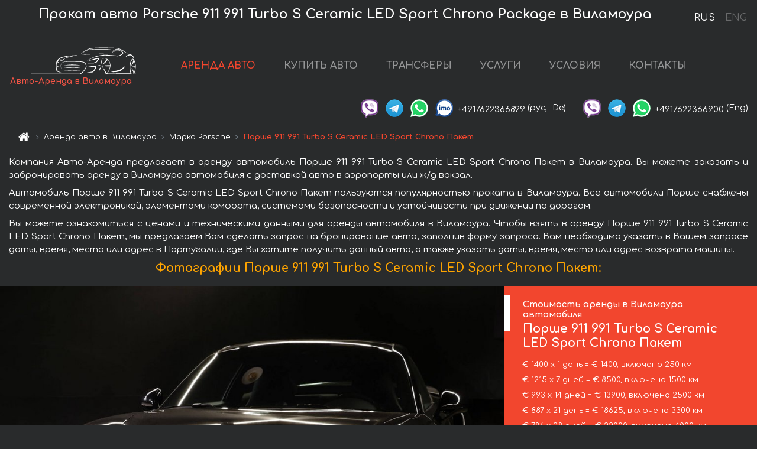

--- FILE ---
content_type: text/html; charset=utf-8
request_url: https://auto-arenda.pt/ru/vilamoura/porsche--911-991-turbo-s-ceramic-led-sport-chrono-package
body_size: 9231
content:
<!DOCTYPE html> <html lang="ru"><head><meta charset="UTF-8"><meta name="viewport" content="width=device-width,initial-scale=1,minimum-scale=1,shrink-to-fit=no"> <link rel="alternate" hreflang="x-default" href="https://auto-arenda.pt/en/vilamoura/porsche--911-991-turbo-s-ceramic-led-sport-chrono-package" /><link rel="alternate" hreflang="en" href="https://auto-arenda.pt/en/vilamoura/porsche--911-991-turbo-s-ceramic-led-sport-chrono-package" /><link rel="alternate" hreflang="de" href="https://auto-arenda.pt/en/vilamoura/porsche--911-991-turbo-s-ceramic-led-sport-chrono-package" /><link rel="alternate" hreflang="fr" href="https://auto-arenda.pt/en/vilamoura/porsche--911-991-turbo-s-ceramic-led-sport-chrono-package" /><link rel="alternate" hreflang="es" href="https://auto-arenda.pt/en/vilamoura/porsche--911-991-turbo-s-ceramic-led-sport-chrono-package" /><link rel="alternate" hreflang="en-it" href="https://auto-arenda.pt/en/vilamoura/porsche--911-991-turbo-s-ceramic-led-sport-chrono-package" /><link rel="alternate" hreflang="cs" href="https://auto-arenda.pt/en/vilamoura/porsche--911-991-turbo-s-ceramic-led-sport-chrono-package" /><link rel="alternate" hreflang="nl" href="https://auto-arenda.pt/en/vilamoura/porsche--911-991-turbo-s-ceramic-led-sport-chrono-package" /><link rel="alternate" hreflang="pt" href="https://auto-arenda.pt/en/vilamoura/porsche--911-991-turbo-s-ceramic-led-sport-chrono-package" /><link rel="alternate" hreflang="lb" href="https://auto-arenda.pt/en/vilamoura/porsche--911-991-turbo-s-ceramic-led-sport-chrono-package" /><link rel="alternate" hreflang="tr" href="https://auto-arenda.pt/en/vilamoura/porsche--911-991-turbo-s-ceramic-led-sport-chrono-package" /><link rel="alternate" hreflang="ar" href="https://auto-arenda.pt/en/vilamoura/porsche--911-991-turbo-s-ceramic-led-sport-chrono-package" /><link rel="alternate" hreflang="da" href="https://auto-arenda.pt/en/vilamoura/porsche--911-991-turbo-s-ceramic-led-sport-chrono-package" /><link rel="alternate" hreflang="he" href="https://auto-arenda.pt/en/vilamoura/porsche--911-991-turbo-s-ceramic-led-sport-chrono-package" /><link rel="alternate" hreflang="pl" href="https://auto-arenda.pt/en/vilamoura/porsche--911-991-turbo-s-ceramic-led-sport-chrono-package" /><link rel="alternate" hreflang="ru" href="https://auto-arenda.pt/ru/vilamoura/porsche--911-991-turbo-s-ceramic-led-sport-chrono-package" /><link rel="alternate" hreflang="uk" href="https://auto-arenda.pt/ru/vilamoura/porsche--911-991-turbo-s-ceramic-led-sport-chrono-package" /><link rel="alternate" hreflang="be" href="https://auto-arenda.pt/ru/vilamoura/porsche--911-991-turbo-s-ceramic-led-sport-chrono-package" /><link rel="alternate" hreflang="kk" href="https://auto-arenda.pt/ru/vilamoura/porsche--911-991-turbo-s-ceramic-led-sport-chrono-package" /><link rel="alternate" hreflang="uz" href="https://auto-arenda.pt/ru/vilamoura/porsche--911-991-turbo-s-ceramic-led-sport-chrono-package" /><link rel="alternate" hreflang="ce" href="https://auto-arenda.pt/ru/vilamoura/porsche--911-991-turbo-s-ceramic-led-sport-chrono-package" /><link rel="alternate" hreflang="am" href="https://auto-arenda.pt/ru/vilamoura/porsche--911-991-turbo-s-ceramic-led-sport-chrono-package" /><link rel="alternate" hreflang="az" href="https://auto-arenda.pt/ru/vilamoura/porsche--911-991-turbo-s-ceramic-led-sport-chrono-package" /><link rel="alternate" hreflang="lt" href="https://auto-arenda.pt/ru/vilamoura/porsche--911-991-turbo-s-ceramic-led-sport-chrono-package" /><link rel="alternate" hreflang="lv" href="https://auto-arenda.pt/ru/vilamoura/porsche--911-991-turbo-s-ceramic-led-sport-chrono-package" /><link rel="alternate" hreflang="et" href="https://auto-arenda.pt/ru/vilamoura/porsche--911-991-turbo-s-ceramic-led-sport-chrono-package" /><link rel="alternate" hreflang="ka" href="https://auto-arenda.pt/ru/vilamoura/porsche--911-991-turbo-s-ceramic-led-sport-chrono-package" /> <link rel="canonical" href="https://auto-arenda.pt/ru/vilamoura/porsche--911-991-turbo-s-ceramic-led-sport-chrono-package" /> <title>Аренда автомобиля Порше 911 991 Turbo S Ceramic LED Sport Chrono Пакет в Виламоура</title><meta name="description" content="Прокат автомобиля Porsche 911 991 Turbo S Ceramic LED Sport Chrono Package в Виламоура. Условия и цены на аренду."/><meta name="keywords" content="аренда Порше 911 991 Turbo S Ceramic LED Sport Chrono Пакет, цена на аренду авто в Виламоура, стоимость проката машины, залог за автомобиль, аренда, прокат, бронирование, цена, характеристики, бизнес-класс, комфортабельный автомобиль"/> <link rel="apple-touch-icon" sizes="180x180" href="/apple-touch-icon.png"><link rel="icon" type="image/png" sizes="32x32" href="/favicon-32x32.png"><link rel="icon" type="image/png" sizes="16x16" href="/favicon-16x16.png"><link rel="manifest" href="/site.webmanifest"><link rel="mask-icon" href="/safari-pinned-tab.svg" color="#5bbad5"><meta name="msapplication-TileColor" content="#da532c"><meta name="theme-color" content="#ffffff"><link rel="shortcut icon" type="image/x-icon" href="/favicon-32x32.png"/> <link href="https://fonts.googleapis.com/css2?family=Comfortaa:wght@400;700&display=swap" rel="stylesheet"><link href="/fonts/fontello/css/fontello.css" rel="stylesheet"> <link href="https://maxcdn.bootstrapcdn.com/font-awesome/4.7.0/css/font-awesome.min.css" rel="stylesheet" integrity="sha384-wvfXpqpZZVQGK6TAh5PVlGOfQNHSoD2xbE+QkPxCAFlNEevoEH3Sl0sibVcOQVnN" crossOrigin="anonymous"> <link rel="stylesheet" href="https://stackpath.bootstrapcdn.com/bootstrap/4.3.1/css/bootstrap.min.css" integrity="sha384-ggOyR0iXCbMQv3Xipma34MD+dH/1fQ784/j6cY/iJTQUOhcWr7x9JvoRxT2MZw1T" crossorigin="anonymous"> <link  href="https://cdnjs.cloudflare.com/ajax/libs/fotorama/4.6.4/fotorama.css" rel="stylesheet"> <link href="https://cdnjs.cloudflare.com/ajax/libs/gijgo/1.9.13/combined/css/gijgo.min.css" rel="stylesheet" type="text/css" /> <script src="https://code.jquery.com/jquery-3.3.1.min.js" integrity="sha256-FgpCb/KJQlLNfOu91ta32o/NMZxltwRo8QtmkMRdAu8=" crossOrigin="anonymous"></script> <script src="https://cdnjs.cloudflare.com/ajax/libs/fotorama/4.6.4/fotorama.js"></script> <link rel="stylesheet" href="/libs/intl-tel-input/css/intlTelInput.css"/> <script src="/libs/intl-tel-input/js/intlTelInput.min.js"></script> <script>let carId="porsche--911-991-turbo-s-ceramic-led-sport-chrono-package",exclusiveOffer=false,carToken="1cz1ghp6oi",carImagesId=['70b2046cd98fee4ee50d5117a3807e6d','8c822d398a7e35734cef3d57b4317a27','2e7efd479fd4cc9e4cdb9cdaa981eb9a','45b15a693ca5f0e5985ad3940f77cedb','54a8fb0066fa17ee27e01bf1a368255a','141a86c57485c12235034a49c59c615a','e67074ff1224bc484ee7b6c6d96f7c32','f19e1866d8bab00181e539a56408093f','355e042a074036ad8898f55e97cb8fb3','e2e1881f06a0b557c8c924c2a56b246a','e8d366194745b5f95d52437ec597fb9e',]</script><meta property="og:title" content="Аренда автомобиля Порше 911 991 Turbo S Ceramic LED Sport Chrono Пакет в Виламоура"/><meta property="og:type" content="website"/><meta property="og:url" content="https://auto-arenda.pt/ru/vilamoura/porsche--911-991-turbo-s-ceramic-led-sport-chrono-package"/>  <meta property="og:image" content="https://auto-arenda.pt/img/cars-img/porsche--911-991-turbo-s-ceramic-led-sport-chrono-package/porsche--911-991-turbo-s-ceramic-led-sport-chrono-package--70b2046cd98fee4ee50d5117a3807e6d--640x480.jpg"/><meta property="og:image:secure_url" content="https://auto-arenda.pt/img/cars-img/porsche--911-991-turbo-s-ceramic-led-sport-chrono-package/porsche--911-991-turbo-s-ceramic-led-sport-chrono-package--70b2046cd98fee4ee50d5117a3807e6d--640x480.jpg"/><meta property="og:image:alt" content="Прокат авто Порше 911 991 Turbo S Ceramic LED Sport Chrono Пакет в Виламоура"/><meta property="og:description" content="Прокат автомобиля Порше 911 991 Turbo S Ceramic LED Sport Chrono Пакет в Виламоура. Условия и цены на аренду."/> <meta property="og:locale" content="ru_RU" /><meta property="og:locale:alternate" content="ru_RU" /><meta property="og:locale:alternate" content="ru_UA" /><meta property="og:locale:alternate" content="be_RY" /><meta property="og:locale:alternate" content="kk_Cyrl" /><meta property="og:locale:alternate" content="hy_AM" /><meta property="og:locale:alternate" content="az_Cyrl" /><meta property="og:locale:alternate" content="lt_LT" /><meta property="og:locale:alternate" content="lv_LV" /><meta property="og:locale:alternate" content="et_EE" /><meta property="og:locale:alternate" content="ka_GE" /> <meta property="og:site_name" content="Аренда престижных авто и машин бизнес-класса в Европе. Трансферы из аэропортов и городов в Европе."/>  <!-- Global Site Tag (gtag.js) - Google Analytics -->
<script async src="https://www.googletagmanager.com/gtag/js?id=UA-106057562-1"></script>
<script>window.dataLayer = window.dataLayer || []; function gtag(){dataLayer.push(arguments);} gtag('js', new Date()); gtag('config', 'UA-106057562-1');</script>
   <script>const lng="ru",pathToImg="/img/cars-img",minRentalDays=1</script><script defer="defer" src="/js/vendors.bc9e51.bundle.js"></script><script defer="defer" src="/js/carDetails.bc9e51.bundle.js"></script><link href="/css/carDetails.bc9e51.css" rel="stylesheet"></head><body>  <!-- Yandex.Metrika counter --> <script> (function(m,e,t,r,i,k,a){m[i]=m[i]||function(){(m[i].a=m[i].a||[]).push(arguments)}; m[i].l=1*new Date();k=e.createElement(t),a=e.getElementsByTagName(t)[0],k.async=1,k.src=r,a.parentNode.insertBefore(k,a)}) (window, document, "script", "https://cdn.jsdelivr.net/npm/yandex-metrica-watch/tag.js", "ym"); ym(45995058, "init", { clickmap:true, trackLinks:true, accurateTrackBounce:true }); </script> <noscript><div><img src="https://mc.yandex.ru/watch/45995058" style="position:absolute; left:-9999px;" alt="" /></div></noscript> <!-- /Yandex.Metrika counter -->   <!-- Rating Mail.ru counter -->
<script>
  var _tmr = window._tmr || (window._tmr = []);
  _tmr.push({id: "2929153", type: "pageView", start: (new Date()).getTime()});
  (function (d, w, id) {
    if (d.getElementById(id)) return;
    var ts = d.createElement("script"); ts.async = true; ts.id = id;
    ts.src = "https://top-fwz1.mail.ru/js/code.js";
    var f = function () {var s = d.getElementsByTagName("script")[0]; s.parentNode.insertBefore(ts, s);};
    if (w.opera == "[object Opera]") { d.addEventListener("DOMContentLoaded", f, false); } else { f(); }
  })(document, window, "topmailru-code");
</script><noscript><div>
  <img src="https://top-fwz1.mail.ru/counter?id=2929131;js=na" style="border:0;position:absolute;left:-9999px;" alt="Top.Mail.Ru" />
</div></noscript>
<!-- //Rating Mail.ru counter -->   <div class="menu-flags"><a class="active" href="/ru/vilamoura/porsche--911-991-turbo-s-ceramic-led-sport-chrono-package" title="Авто-Аренда компания, русская версия сайта">RUS </a><a class="" href="/en/vilamoura/porsche--911-991-turbo-s-ceramic-led-sport-chrono-package" title="Авто-Аренда компания, английская версия сайта">ENG</a></div>  <h1>Прокат авто Porsche 911 991 Turbo S Ceramic LED Sport Chrono Package в Виламоура</h1> <header class="page-header"><nav class="navbar navbar-expand-lg navbar-dark"><a class="navbar-brand mb-0 logo-link" href="/ru"><img src="/img/logo/auto-arenda-logo.png" class="d-inline-block align-top rounded logo" alt="Авто-Аренда логотип"><h2>Авто-Аренда в Виламоура</h2></a><button class="navbar-toggler navbar-toggler-right" type="button" data-toggle="collapse" data-target="#navbarMenu" aria-controls="navbarMenu" aria-expanded="false" aria-label="Toggle navigation"><span class="navbar-toggler-icon"></span></button> <div class="collapse navbar-collapse" id="navbarMenu"><ul class="navbar-nav"><li class="nav-item active"><a class="nav-link" href="/ru/vilamoura">АРЕНДА АВТО</a></li><li class="nav-item">  <a class="nav-link" href="/ru/buy-car">КУПИТЬ АВТО</a>  </li><li class="nav-item"><a class="nav-link" href="/ru/transfer">ТРАНСФЕРЫ</a></li><li class="nav-item"><a class="nav-link" href="/ru/services">УСЛУГИ</a></li><li class="nav-item"><a class="nav-link" href="/ru/terms-and-conditions">УСЛОВИЯ</a></li><li class="nav-item"><a class="nav-link" href="/ru/contacts">КОНТАКТЫ</a></li></ul></div> </nav> <address class="top-address"><div class="social-line"><a target="_blank" class="viber-link" href="viber://chat?number=+4917622366899" title="Viber"><span class="social-logos viber"></span></a> <a target="_blank" href="https://t.me/RentVIPLuxurySportCar" title="Telegram"><span class="social-logos telegram"></span></a> <a target="_blank" href="https://wa.me/4917622366899" title="WhatsApp"><span class="social-logos whats-app"></span></a> <span class="social-logos imo"></span> <span class="social-number">+4917622366899</span><span class="social-name"> (рус, </span><span class="social-name"> De)</span></div><div class="social-line"><a target="_blank" class="viber-link" href="viber://chat?number=+4917622366900" title="Viber"><span class="social-logos viber"></span></a> <a target="_blank" href="https://t.me/auto_arenda_eu" title="Telegram"><span class="social-logos telegram not-action"></span></a> <a target="_blank" href="https://wa.me/4917622366900" title="WhatsApp"><span class="social-logos whats-app"></span></a> <span class="social-number">+4917622366900</span><span class="social-name"> (Eng)</span></div></address>   <div class="breadcrumb-container"><ol class="breadcrumb" itemscope itemtype="https://schema.org/BreadcrumbList"><li class="breadcrumb-item"><a href="/ru"><span class="icon-home"></span> <span></span></a></li><li class="breadcrumb-item" itemprop="itemListElement" itemscope itemtype="https://schema.org/ListItem"><span></span> <a href="/ru/vilamoura" itemprop="item"><span itemprop="name">Аренда авто в Виламоура</span></a><meta itemprop="position" content="1"/></li><li class="breadcrumb-item" itemprop="itemListElement" itemscope itemtype="https://schema.org/ListItem"><span></span> <a href="/ru/vilamoura/porsche" itemprop="item"><span itemprop="name">Марка Porsche</span></a><meta itemprop="position" content="2"/></li><li class="breadcrumb-item active" itemprop="itemListElement" itemscope itemtype="https://schema.org/ListItem" aria-current="page"><span></span> <span itemprop="name">Порше 911 991 Turbo S Ceramic LED Sport Chrono Пакет</span><meta itemprop="position" content="3"/></li></ol></div>  </header> <main class="container-fluid" itemscope itemtype="https://schema.org/Product"><div class="articles-paragraphs"><header itemprop="description">  <p class="ap">Компания Авто-Аренда предлагает в аренду автомобиль Порше 911 991 Turbo S Ceramic LED Sport Chrono Пакет в Виламоура. Вы можете заказать и забронировать аренду в Виламоура автомобиля с доставкой авто в аэропорты или ж/д вокзал.</p><p class="ap">Автомобиль Порше 911 991 Turbo S Ceramic LED Sport Chrono Пакет пользуются популярностью проката в Виламоура. Все автомобили Порше снабжены современной электроникой, элементами комфорта, системами безопасности и устойчивости при движении по дорогам.</p><p class="ap">Вы можете ознакомиться с ценами и техническими данными для аренды автомобиля в Виламоура. Чтобы взять в аренду Порше 911 991 Turbo S Ceramic LED Sport Chrono Пакет, мы предлагаем Вам сделать запрос на бронирование авто, заполнив форму запроса. Вам необходимо указать в Вашем запросе даты, время, место или адрес в Португалии, где Вы хотите получить данный авто, а также указать даты, время, место или адрес возврата машины.</p> </header></div><div class="row"><h2 class="article-title gallery-title">Фотографии Порше 911 991 Turbo S Ceramic LED Sport Chrono Пакет:</h2>   <div itemprop="image" itemscope itemtype="https://schema.org/ImageObject"><meta itemprop="url" content="https://auto-arenda.pt/img/cars-img/porsche--911-991-turbo-s-ceramic-led-sport-chrono-package/porsche--911-991-turbo-s-ceramic-led-sport-chrono-package--70b2046cd98fee4ee50d5117a3807e6d--1280x960.jpg"/><meta itemprop="alternateName" content="Прокат автомобиля Порше 911 991 Turbo S Ceramic LED Sport Chrono Пакет в Виламоура, фото 1"/></div>  <div itemprop="image" itemscope itemtype="https://schema.org/ImageObject"><meta itemprop="url" content="https://auto-arenda.pt/img/cars-img/porsche--911-991-turbo-s-ceramic-led-sport-chrono-package/porsche--911-991-turbo-s-ceramic-led-sport-chrono-package--8c822d398a7e35734cef3d57b4317a27--1280x960.jpg"/><meta itemprop="alternateName" content="Прокат автомобиля Порше 911 991 Turbo S Ceramic LED Sport Chrono Пакет в Виламоура, фото 2"/></div>  <div itemprop="image" itemscope itemtype="https://schema.org/ImageObject"><meta itemprop="url" content="https://auto-arenda.pt/img/cars-img/porsche--911-991-turbo-s-ceramic-led-sport-chrono-package/porsche--911-991-turbo-s-ceramic-led-sport-chrono-package--2e7efd479fd4cc9e4cdb9cdaa981eb9a--1280x960.jpg"/><meta itemprop="alternateName" content="Прокат автомобиля Порше 911 991 Turbo S Ceramic LED Sport Chrono Пакет в Виламоура, фото 3"/></div>  <div itemprop="image" itemscope itemtype="https://schema.org/ImageObject"><meta itemprop="url" content="https://auto-arenda.pt/img/cars-img/porsche--911-991-turbo-s-ceramic-led-sport-chrono-package/porsche--911-991-turbo-s-ceramic-led-sport-chrono-package--45b15a693ca5f0e5985ad3940f77cedb--1280x960.jpg"/><meta itemprop="alternateName" content="Прокат автомобиля Порше 911 991 Turbo S Ceramic LED Sport Chrono Пакет в Виламоура, фото 4"/></div>  <div itemprop="image" itemscope itemtype="https://schema.org/ImageObject"><meta itemprop="url" content="https://auto-arenda.pt/img/cars-img/porsche--911-991-turbo-s-ceramic-led-sport-chrono-package/porsche--911-991-turbo-s-ceramic-led-sport-chrono-package--54a8fb0066fa17ee27e01bf1a368255a--1280x960.jpg"/><meta itemprop="alternateName" content="Прокат автомобиля Порше 911 991 Turbo S Ceramic LED Sport Chrono Пакет в Виламоура, фото 5"/></div>  <div itemprop="image" itemscope itemtype="https://schema.org/ImageObject"><meta itemprop="url" content="https://auto-arenda.pt/img/cars-img/porsche--911-991-turbo-s-ceramic-led-sport-chrono-package/porsche--911-991-turbo-s-ceramic-led-sport-chrono-package--141a86c57485c12235034a49c59c615a--1280x960.jpg"/><meta itemprop="alternateName" content="Прокат автомобиля Порше 911 991 Turbo S Ceramic LED Sport Chrono Пакет в Виламоура, фото 6"/></div>  <div itemprop="image" itemscope itemtype="https://schema.org/ImageObject"><meta itemprop="url" content="https://auto-arenda.pt/img/cars-img/porsche--911-991-turbo-s-ceramic-led-sport-chrono-package/porsche--911-991-turbo-s-ceramic-led-sport-chrono-package--e67074ff1224bc484ee7b6c6d96f7c32--1280x960.jpg"/><meta itemprop="alternateName" content="Прокат автомобиля Порше 911 991 Turbo S Ceramic LED Sport Chrono Пакет в Виламоура, фото 7"/></div>  <div itemprop="image" itemscope itemtype="https://schema.org/ImageObject"><meta itemprop="url" content="https://auto-arenda.pt/img/cars-img/porsche--911-991-turbo-s-ceramic-led-sport-chrono-package/porsche--911-991-turbo-s-ceramic-led-sport-chrono-package--f19e1866d8bab00181e539a56408093f--1280x960.jpg"/><meta itemprop="alternateName" content="Прокат автомобиля Порше 911 991 Turbo S Ceramic LED Sport Chrono Пакет в Виламоура, фото 8"/></div>  <div itemprop="image" itemscope itemtype="https://schema.org/ImageObject"><meta itemprop="url" content="https://auto-arenda.pt/img/cars-img/porsche--911-991-turbo-s-ceramic-led-sport-chrono-package/porsche--911-991-turbo-s-ceramic-led-sport-chrono-package--355e042a074036ad8898f55e97cb8fb3--1280x960.jpg"/><meta itemprop="alternateName" content="Прокат автомобиля Порше 911 991 Turbo S Ceramic LED Sport Chrono Пакет в Виламоура, фото 9"/></div>  <div itemprop="image" itemscope itemtype="https://schema.org/ImageObject"><meta itemprop="url" content="https://auto-arenda.pt/img/cars-img/porsche--911-991-turbo-s-ceramic-led-sport-chrono-package/porsche--911-991-turbo-s-ceramic-led-sport-chrono-package--e2e1881f06a0b557c8c924c2a56b246a--1280x960.jpg"/><meta itemprop="alternateName" content="Прокат автомобиля Порше 911 991 Turbo S Ceramic LED Sport Chrono Пакет в Виламоура, фото 10"/></div>  <div itemprop="image" itemscope itemtype="https://schema.org/ImageObject"><meta itemprop="url" content="https://auto-arenda.pt/img/cars-img/porsche--911-991-turbo-s-ceramic-led-sport-chrono-package/porsche--911-991-turbo-s-ceramic-led-sport-chrono-package--e8d366194745b5f95d52437ec597fb9e--1280x960.jpg"/><meta itemprop="alternateName" content="Прокат автомобиля Порше 911 991 Turbo S Ceramic LED Sport Chrono Пакет в Виламоура, фото 11"/></div>  <div class="com-lg-9 col-xl-8 no-gutters fotorama-container" id="info"><div id="fotorama" class="fotorama" data-width="1280" data-ratio="4/3" data-nav="thumbs" data-thumbheight="96" data-thumbwidth="128" data-auto="true">  </div></div><div class="com-lg-3 col-xl-4 no-gutters details-container"><div class="container-fluid car-info"><div class="row">    <div class="car-price marker"><h3>Стоимость аренды в Виламоура автомобиля <span class="car-name"><span itemprop="brand" itemtype="https://schema.org/Brand" itemscope><span itemprop="name">Порше</span></span><span itemprop="model"> 911 991 Turbo S Ceramic LED Sport Chrono Пакет</span></span></h3><div itemprop="offers" itemscope itemtype="https://schema.org/Offer">    <div class="season-normal">  <meta itemprop="availability" content="https://schema.org/InStock"/><meta itemprop="priceValidUntil" content="2030-01-01"/><ul class="car-details ">   <li>  <span>€ 1400 х 1 день = € 1400, включено 250 км </span></li>    <li>  <span>€ 1215 х 7 дней = € 8500, включено 1500 км </span></li>    <li>  <span>€ 993 х 14 дней = € 13900, включено 2500 км </span></li>    <li>  <span>€ 887 х 21 день = € 18625, включено 3300 км </span></li>    <li>  <meta itemprop="priceCurrency" content="EUR"><meta itemprop="price" content="22000">  <span>€ 786 х 28 дней = € 22000, включено 4000 км </span></li>   </ul></div>   <div class="calculate-price-button-wrapper"><a itemprop="url" class="calculate-price-button btn btn-light" href="#calculator">Расчёт стоимости авто <span class="icon-right-open"></span></a></div>  </div>  <hr/><ul class="car-details">  <li>€ 5 / км – Цена за превышение лимита по пробегу</li>    <li>€ 15000 – Залог/Ответственность/Франшиза. Залоговая сумма блокируется нами на кредитной карте водителя ИЛИ предоставляется Вами наличными при получении авто.</li>  </ul>  </div>   <div class="car-characteristics marker">    <h3>Технические характеристики <span class="car-name" itemprop="name">Порше 911 991 Turbo S Ceramic LED Sport Chrono Пакет</span></h3>   <ul class="car-details">    <li>Коробка передач – Автоматическая КП</li>     <li>Количество мест – 2</li>     <li>Навигация – есть</li>     <li>Мощность двигателя – 560 л. с.</li>     <li>Объём двигателя – 3800 см3</li>   </ul>   <hr/>   <ul class="car-details">    <li>Минимальный возраст водителя (лет) – 25</li>   </ul>  </div></div></div></div></div><div class="row car-request"><section class="container">   <script>const templateH = "ч",
        templateM = "мин",
        templateD = "суток(сутки)",
        templateKm = "км",
        carPrice = {
            "pricePackages": { "Standard": {
                    "price": [0,1400,2800,4200,5600,7000,8400,8500,9714,10929,12143,13357,13900,13900,13900,14893,15886,16879,17871,18625,18625,18625,19512,20399,21286,22000,22000,22000,22000],
                    "km": [0,250,500,750,1000,1250,1500,1500,1714,1929,2143,2357,2500,2500,2500,2679,2857,3036,3214,3300,3300,3300,3457,3614,3771,3929,4000,4000,4000],
                    "extraKm": "5"
                },    }
        }</script><h2 class="text-center" id="calculator">Расчёт стоимости аренды автомобиля Порше 911 991 Turbo S Ceramic LED Sport Chrono Пакет</h2><form id="carCalcRequestForm" method="post" autocomplete="off"><fieldset><div class="form-group row"><div class="col-12">&nbsp;</div></div><div class="form-group row"><div class="col-12 text-center"><strong>Начало аренды (получение авто) или трансфера</strong></div></div><div class="form-group row"><label for="dateStart" class="col-3 col-form-label text-right text-nowrap">Дата</label><div class="col-auto"><input id="dateStart" name="dateStart" class="form-control" type="text" maxlength="100" aria-describedby="name" readonly="readonly" autocomplete="off"></div></div><div class="input-group row time-select"><label for="timeStart" class="col-3 col-form-label text-right text-nowrap">Время</label><div class="col-6 input-group time-field"><div class="input-group-append icon-for-field-wrapper"><div class="icon-for-field"><i class="gj-icon clock clock-icon"></i></div></div><select id="timeStart" name="timeStart"></select></div></div><div class="form-group row"><div class="col-12">&nbsp;</div></div><div class="form-group row"><div class="col-12 text-center"><strong>Окончание аренды (возврат авто) или трансфера</strong></div></div><div class="form-group row"><label for="dateEnd" class="col-3 col-form-label text-right text-nowrap">Дата</label><div class="col-auto"><input id="dateEnd" name="dateEnd" class="form-control" type="text" aria-describedby="name" readonly="readonly" autocomplete="off"></div></div><div class="input-group row time-select"><label for="timeEnd" class="col-3 col-form-label text-right text-nowrap">Время</label><div class="col-6 input-group time-field"><div class="input-group-append icon-for-field-wrapper"><div class="icon-for-field"><i class="gj-icon clock clock-icon"></i></div></div><select id="timeEnd" name="timeEnd"></select></div></div><div class="form-group row"><div class="col-12">&nbsp;</div></div><div class="alert alert-danger hide" role="alert" id="alertNoDateTime">Дата и время возврата авто не могут быть раньше чем Дата и время получения авто.</div><div class="alert alert-danger hide" role="alert" id="calcDaysLimit">Рассчёт стоимость аренды автомобиля ограничен максимум 28 суток. Если Вас интересует аренда более чем на 28 суток, Вы можете сделать запрос нам на емаил.</div><div class="alert alert-danger hide" role="alert" id="calcDaysMinLimit">суток - минимальный срок аренды данного автомобиля.</div><div class=""><div class="alert alert-info" id="calcDuration"><h4 class="alert-heading">Инфо:</h4><p></p><p id="calcDurationDescribe">На основании введённых Вами данных выше, расчётная продолжительность аренды авто составляет <span class="font-weight-bold" id="durH"></span><span class="font-weight-bold" id="durM"></span>, что при посуточной аренде соответствует <span class="font-weight-bold"><span class="font-weight-bold" id="durD"></span> суткам</span>.</p></div></div><div class=""><div id="calcPackages" class="hide"><div class="hide" id="carPackageStandard"><br/><h5 class="alert-heading font-weight-bold"> Пакет &#34;Стандарт&#34; <span class="badge badge-warning">€ <span class="price-per-day"></span> в день</span></h5><div class="alert package-alert" id="alertStandard"><p><span class="font-weight-bold car-package-price"></span> - стоимость за <span class="font-weight-bold car-package-days"></span> аренды. </p><hr class="top-border-color"><p><span class="font-weight-bold car-package-km"></span> пробега включено в стоимость аренды. </p><p><span class="font-weight-bold car-package-extra-km"></span> - стоимость за 1 км превышения пробега. </p><p><span class="font-weight-bold">€ 15000</span> - Залог/Ответственность/Франшиза </p><button class="btn btn-primary btn-package" id="butStandard">ВЫБРАТЬ</button></div></div><div class="hide" id="carPackageEconomical"><br/><h5 class="alert-heading font-weight-bold"> Пакет &#34;Эконом&#34; <span class="badge badge-warning">€ <span class="price-per-day"></span> в день</span></h5><div class="alert package-alert" id="alertEconomical"><p><span class="font-weight-bold car-package-price"></span> - стоимость за <span class="font-weight-bold car-package-days"></span> аренды. </p><hr class="top-border-color"><p><span class="font-weight-bold car-package-km"></span> пробега включено в стоимость аренды. </p><p><span class="font-weight-bold car-package-extra-km"></span> - стоимость за 1 км превышения пробега. </p><p><span class="font-weight-bold">€ 15000</span> - Залог/Ответственность/Франшиза </p><button class="btn btn-primary btn-package" id="butEconomical">ВЫБРАТЬ</button></div></div><div class="hide" id="carPackageMinimal"><br/><h5 class="alert-heading font-weight-bold"> Пакет &#34;Минимальный&#34; <span class="badge badge-warning">€ <span class="price-per-day"></span> в день</span></h5><div class="alert package-alert" id="alertMinimal"><p><span class="font-weight-bold car-package-price"></span> - стоимость за <span class="font-weight-bold car-package-days"></span> аренды. </p><hr class="top-border-color"><p><span class="font-weight-bold car-package-km"></span> пробега включено в стоимость аренды. </p><p><span class="font-weight-bold car-package-extra-km"></span> - стоимость за 1 км превышения пробега. </p><p><span class="font-weight-bold">€ 15000</span> - Залог/Ответственность/Франшиза </p><button class="btn btn-primary btn-package" id="butMinimal">ВЫБРАТЬ</button></div></div><div id="depositInfo" class="alert alert-info" role="alert"><strong>Залоговая сумма</strong> блокируется нами на кредитной карте водителя ИЛИ предоставляется Вами наличными при получении авто.</div><div id="welcomeToForm" class="alert alert-info" role="alert">Если Вы хотите сделать запрос на доступность данного автомобиля на указанные Вами даты - заполните форму ниже, пожалуйста.</div></div></div><div class="form-group row"><div class="col-12"><hr class="border-top-1"></div></div><div class="form-group row"><div class="col-12 text-center"><strong>Контактные данные</strong></div></div><div class=""><div class="form-group row hide" id="selectPackages"><label for="selPackage" class="col-auto col-form-label text-right text-nowrap">Выберите Ценовой Пакет для авто:</label><div class="col-auto"><select class="custom-select сol-100" id="selPackage"></select></div></div></div><div class="form-group row bottom-margin-02"><div class="col text-center">Место получения авто (город, гостиница, аэропорт и т. д.)</div></div><div class="form-group row"><label for="cityStart" class="col-3 col-form-label text-right text-nowrap"></label><div class="col-auto"><input id="cityStart" name="cityStart" class="form-control" type="text" maxlength="100" aria-describedby="name" autocomplete="off"></div></div><div class="form-group row bottom-margin-02"><div class="col text-center">Место окончания аренды (город, гостиница и т. д.)</div></div><div class="form-group row"><label for="cityEnd" class="col-3 col-form-label text-right text-nowrap"></label><div class="col-auto"><input id="cityEnd" name="cityEnd" class="form-control" type="text" maxlength="100" aria-describedby="name" autocomplete="off"></div></div><hr><div class="form-group row"><label for="name" class="col-3 col-form-label text-right text-nowrap">Имя</label><div class="col-auto"><input id="name" name="name" class="form-control" type="text" maxlength="100" aria-describedby="name" autocomplete="off"></div></div><div class="form-group row"><label for="email" class="col-3 col-form-label text-right text-nowrap">Е-маил</label><div class="col-auto"><input id="email" name="email" class="form-control" type="text" maxlength="100" aria-describedby="email" autocomplete="off"></div></div><div class="input-group"><div class="checkbox"><label><input type="checkbox" name="isSubscribe" checked="checked" value="true" autocomplete="off"> оповещать об информации через Е-маил</label></div></div><div class="form-group row"><label for="phone" class="col-3 col-form-label text-right text-nowrap">Телефон</label><div class="col-auto"><input id="phone" name="phone" class="form-control" type="text" maxlength="100" aria-describedby="phone" autocomplete="off"></div><div class="col small"><div>Пожалуйста, напишите Ваш контактный номер телефона в полном международном формате.</div><div>Формат выглядит следующим образом:</div><div>+Код_страны Код_оператора Номер</div><div>Например, <strong>+49 176 22366899</strong></div></div></div><div id="messageDiv" class="form-group"><label for="message" class="col-form-label">Ваши вопросы по бронированию автомобиля или трансферу (авто с водителем)</label><div class="col-auto"><textarea id="message" name="message" class="form-control" rows="5" maxlength="2000" aria-describedby="message"></textarea></div></div>  <div class="alert alert-warning hide" id="calcDeliveryWarning"><p>Рассчётные цены не включают в себя подачу, доставку автомобиля, перегон или перевоз авто в другой город. Услуги доставки и возврата авто рассчитываются отдельно по запросу.</p></div>  <div class="alert alert-danger hide" id="calcNotFillData"><p>Не заполнены все обязательные поля в форме. Заполните пожалуйста поля, помеченные красным цветом выше - даты начала и окончания аренды, а также поля в форме &#34;Контактные данные и запрос автомобиля&#34;.</p></div><div id="carCalcRequestFormButtonDiv" class="text-right form-group has-success"><button id="carCalcRequestFormButton" class="btn btn-primary">ОТПРАВИТЬ</button></div></fieldset></form>    </section></div></main> <footer class="footer-bottom"><div class="footer-copyright"><span class="text-muted copyright">Авторские права © 2026 Авто-Аренда</span><a href="/ru/cookie-policy" class="policies">Cookie Policy</a><a href="/ru/privacy-policy" class="policies">Политика конфиденциальности</a></div></footer> <div class="cookies-and-tracking hide alert alert-light alert-dismissible fixed-bottom text-secondary" role="alert"><button type="button" class="close" data-dismiss="alert" aria-label="Close"><span aria-hidden="true">&times;</span></button> <span class="cookies-message">Продолжив просмотр сайта или нажав <strong>"Принять все"</strong>, вы даёте согласие на <a href="/ru/cookie-policy">”Политику в отношении файлов cookie”</a> и соглашаетесь сохранить в вашем браузере куки-файлы (основные и внешние), позволяющие нам получать больше маркетинговой информации, регистрировать особенности использования сайта и улучшать навигацию на сайте. <button class="btn-cookies-and-tracking btn btn-secondary btn-sm">Принять все</button></span></div>      <script src="https://cdnjs.cloudflare.com/ajax/libs/popper.js/1.14.7/umd/popper.min.js" integrity="sha384-UO2eT0CpHqdSJQ6hJty5KVphtPhzWj9WO1clHTMGa3JDZwrnQq4sF86dIHNDz0W1" crossorigin="anonymous"></script> <script src="https://stackpath.bootstrapcdn.com/bootstrap/4.3.1/js/bootstrap.min.js" integrity="sha384-JjSmVgyd0p3pXB1rRibZUAYoIIy6OrQ6VrjIEaFf/nJGzIxFDsf4x0xIM+B07jRM" crossorigin="anonymous"></script> <script>$(document).ready((function(){var a=$("#fotorama").fotorama().data("fotorama"),o="128x96";function t(){var t="1280x960",i=window.innerWidth;if(i>=1200&&i<=1500&&(t="1024x768"),i>1024&&i<1200&&(t="1280x960"),i>640&&i<=1024?t="1024x768":i>400&&i<=640?t="640x480":i<=400&&(t="400x300"),o!=t){var h=[];carImagesId.forEach((function(a){h.push({img:pathToImg+"/"+carId+"/"+carId+"--"+a+"--"+t+".jpg",thumb:pathToImg+"/"+carId+"/"+carId+"--"+a+"--128x96.jpg"})})),a.load(h),o=t}}function i(){var a=$("main").outerWidth();a<640&&a>470?$(".fotorama").fotorama({thumbheight:72,thumbwidth:96}):a<=470?$(".fotorama").fotorama({thumbheight:48,thumbwidth:64}):$(".fotorama").fotorama({thumbheight:96,thumbwidth:128})}t(),i(),$(window).resize((function(){t(),i()}))})),$(document).ready((function(){$("#radioSeasonHigh").click((function(a){$(".season-normal").hide(),$(".season-high").show()})),$("#radioSeasonNormal").click((function(a){$(".season-normal").show(),$(".season-high").hide()}))}))</script></body></html>